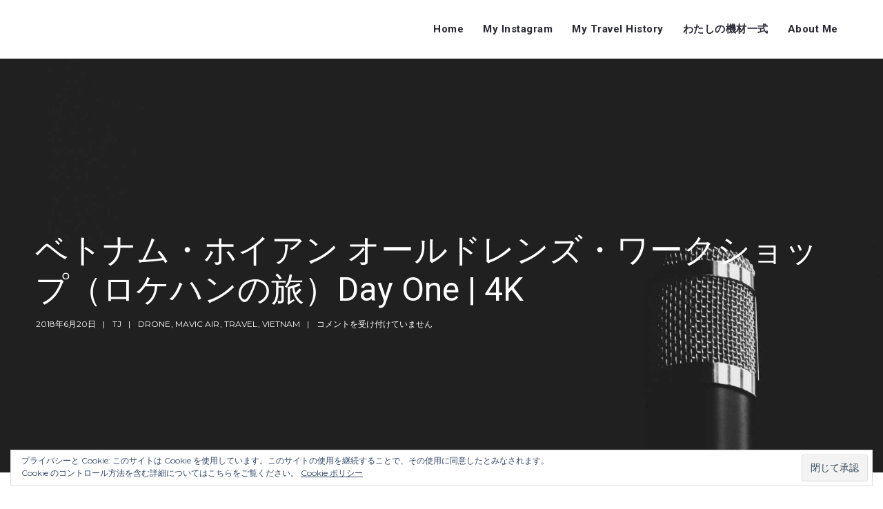

--- FILE ---
content_type: text/html; charset=UTF-8
request_url: http://tj.isl.hk/2018/06/20/%E3%83%99%E3%83%88%E3%83%8A%E3%83%A0%E3%83%BB%E3%83%9B%E3%82%A4%E3%82%A2%E3%83%B3-%E3%82%AA%E3%83%BC%E3%83%AB%E3%83%89%E3%83%AC%E3%83%B3%E3%82%BA%E3%83%BB%E3%83%AF%E3%83%BC%E3%82%AF%E3%82%B7-2/
body_size: 63642
content:
<!doctype html>
<html lang="ja">
<head>
	<meta charset="UTF-8">
	<meta name="viewport" content="width=device-width, initial-scale=1">	
	<link rel="profile" href="http://gmpg.org/xfn/11">
		<title>ベトナム・ホイアン オールドレンズ・ワークショップ（ロケハンの旅）Day One | 4K &#8211; 新しもん好きで５６年</title>
<meta name='robots' content='max-image-preview:large' />
<link rel='dns-prefetch' href='//secure.gravatar.com' />
<link rel='dns-prefetch' href='//cdn.jsdelivr.net' />
<link rel='dns-prefetch' href='//fonts.googleapis.com' />
<link rel='dns-prefetch' href='//s.w.org' />
<link rel='dns-prefetch' href='//v0.wordpress.com' />
<link rel="alternate" type="application/rss+xml" title="新しもん好きで５６年 &raquo; フィード" href="http://tj.isl.hk/feed/" />
<link rel="alternate" type="application/rss+xml" title="新しもん好きで５６年 &raquo; コメントフィード" href="http://tj.isl.hk/comments/feed/" />
<script type="text/javascript">
window._wpemojiSettings = {"baseUrl":"https:\/\/s.w.org\/images\/core\/emoji\/13.1.0\/72x72\/","ext":".png","svgUrl":"https:\/\/s.w.org\/images\/core\/emoji\/13.1.0\/svg\/","svgExt":".svg","source":{"concatemoji":"http:\/\/tj.isl.hk\/wp-includes\/js\/wp-emoji-release.min.js?ver=5.9.12"}};
/*! This file is auto-generated */
!function(e,a,t){var n,r,o,i=a.createElement("canvas"),p=i.getContext&&i.getContext("2d");function s(e,t){var a=String.fromCharCode;p.clearRect(0,0,i.width,i.height),p.fillText(a.apply(this,e),0,0);e=i.toDataURL();return p.clearRect(0,0,i.width,i.height),p.fillText(a.apply(this,t),0,0),e===i.toDataURL()}function c(e){var t=a.createElement("script");t.src=e,t.defer=t.type="text/javascript",a.getElementsByTagName("head")[0].appendChild(t)}for(o=Array("flag","emoji"),t.supports={everything:!0,everythingExceptFlag:!0},r=0;r<o.length;r++)t.supports[o[r]]=function(e){if(!p||!p.fillText)return!1;switch(p.textBaseline="top",p.font="600 32px Arial",e){case"flag":return s([127987,65039,8205,9895,65039],[127987,65039,8203,9895,65039])?!1:!s([55356,56826,55356,56819],[55356,56826,8203,55356,56819])&&!s([55356,57332,56128,56423,56128,56418,56128,56421,56128,56430,56128,56423,56128,56447],[55356,57332,8203,56128,56423,8203,56128,56418,8203,56128,56421,8203,56128,56430,8203,56128,56423,8203,56128,56447]);case"emoji":return!s([10084,65039,8205,55357,56613],[10084,65039,8203,55357,56613])}return!1}(o[r]),t.supports.everything=t.supports.everything&&t.supports[o[r]],"flag"!==o[r]&&(t.supports.everythingExceptFlag=t.supports.everythingExceptFlag&&t.supports[o[r]]);t.supports.everythingExceptFlag=t.supports.everythingExceptFlag&&!t.supports.flag,t.DOMReady=!1,t.readyCallback=function(){t.DOMReady=!0},t.supports.everything||(n=function(){t.readyCallback()},a.addEventListener?(a.addEventListener("DOMContentLoaded",n,!1),e.addEventListener("load",n,!1)):(e.attachEvent("onload",n),a.attachEvent("onreadystatechange",function(){"complete"===a.readyState&&t.readyCallback()})),(n=t.source||{}).concatemoji?c(n.concatemoji):n.wpemoji&&n.twemoji&&(c(n.twemoji),c(n.wpemoji)))}(window,document,window._wpemojiSettings);
</script>
<style type="text/css">
img.wp-smiley,
img.emoji {
	display: inline !important;
	border: none !important;
	box-shadow: none !important;
	height: 1em !important;
	width: 1em !important;
	margin: 0 0.07em !important;
	vertical-align: -0.1em !important;
	background: none !important;
	padding: 0 !important;
}
</style>
	<link rel='stylesheet' id='tinyjpfont-default-font-css'  href='http://tj.isl.hk/wp-content/plugins/japanese-font-for-tinymce/default-font-css.php?fn&#038;ver=5.9.12' type='text/css' media='all' />
<link rel='stylesheet' id='sbi_styles-css'  href='http://tj.isl.hk/wp-content/plugins/instagram-feed/css/sbi-styles.min.css?ver=6.0.4' type='text/css' media='all' />
<link rel='stylesheet' id='wp-block-library-css'  href='http://tj.isl.hk/wp-includes/css/dist/block-library/style.min.css?ver=5.9.12' type='text/css' media='all' />
<style id='wp-block-library-inline-css' type='text/css'>
.has-text-align-justify{text-align:justify;}
</style>
<link rel='stylesheet' id='mediaelement-css'  href='http://tj.isl.hk/wp-includes/js/mediaelement/mediaelementplayer-legacy.min.css?ver=4.2.16' type='text/css' media='all' />
<link rel='stylesheet' id='wp-mediaelement-css'  href='http://tj.isl.hk/wp-includes/js/mediaelement/wp-mediaelement.min.css?ver=5.9.12' type='text/css' media='all' />
<style id='global-styles-inline-css' type='text/css'>
body{--wp--preset--color--black: #000000;--wp--preset--color--cyan-bluish-gray: #abb8c3;--wp--preset--color--white: #ffffff;--wp--preset--color--pale-pink: #f78da7;--wp--preset--color--vivid-red: #cf2e2e;--wp--preset--color--luminous-vivid-orange: #ff6900;--wp--preset--color--luminous-vivid-amber: #fcb900;--wp--preset--color--light-green-cyan: #7bdcb5;--wp--preset--color--vivid-green-cyan: #00d084;--wp--preset--color--pale-cyan-blue: #8ed1fc;--wp--preset--color--vivid-cyan-blue: #0693e3;--wp--preset--color--vivid-purple: #9b51e0;--wp--preset--color--dark-gray: #2d2d2d;--wp--preset--color--podcaster-red: #ff4102;--wp--preset--color--gray: #555555;--wp--preset--color--light-gray: #e8e8e8;--wp--preset--color--button-background: #2d2d2d;--wp--preset--color--button-background-hover: #4c4b46;--wp--preset--gradient--vivid-cyan-blue-to-vivid-purple: linear-gradient(135deg,rgba(6,147,227,1) 0%,rgb(155,81,224) 100%);--wp--preset--gradient--light-green-cyan-to-vivid-green-cyan: linear-gradient(135deg,rgb(122,220,180) 0%,rgb(0,208,130) 100%);--wp--preset--gradient--luminous-vivid-amber-to-luminous-vivid-orange: linear-gradient(135deg,rgba(252,185,0,1) 0%,rgba(255,105,0,1) 100%);--wp--preset--gradient--luminous-vivid-orange-to-vivid-red: linear-gradient(135deg,rgba(255,105,0,1) 0%,rgb(207,46,46) 100%);--wp--preset--gradient--very-light-gray-to-cyan-bluish-gray: linear-gradient(135deg,rgb(238,238,238) 0%,rgb(169,184,195) 100%);--wp--preset--gradient--cool-to-warm-spectrum: linear-gradient(135deg,rgb(74,234,220) 0%,rgb(151,120,209) 20%,rgb(207,42,186) 40%,rgb(238,44,130) 60%,rgb(251,105,98) 80%,rgb(254,248,76) 100%);--wp--preset--gradient--blush-light-purple: linear-gradient(135deg,rgb(255,206,236) 0%,rgb(152,150,240) 100%);--wp--preset--gradient--blush-bordeaux: linear-gradient(135deg,rgb(254,205,165) 0%,rgb(254,45,45) 50%,rgb(107,0,62) 100%);--wp--preset--gradient--luminous-dusk: linear-gradient(135deg,rgb(255,203,112) 0%,rgb(199,81,192) 50%,rgb(65,88,208) 100%);--wp--preset--gradient--pale-ocean: linear-gradient(135deg,rgb(255,245,203) 0%,rgb(182,227,212) 50%,rgb(51,167,181) 100%);--wp--preset--gradient--electric-grass: linear-gradient(135deg,rgb(202,248,128) 0%,rgb(113,206,126) 100%);--wp--preset--gradient--midnight: linear-gradient(135deg,rgb(2,3,129) 0%,rgb(40,116,252) 100%);--wp--preset--duotone--dark-grayscale: url('#wp-duotone-dark-grayscale');--wp--preset--duotone--grayscale: url('#wp-duotone-grayscale');--wp--preset--duotone--purple-yellow: url('#wp-duotone-purple-yellow');--wp--preset--duotone--blue-red: url('#wp-duotone-blue-red');--wp--preset--duotone--midnight: url('#wp-duotone-midnight');--wp--preset--duotone--magenta-yellow: url('#wp-duotone-magenta-yellow');--wp--preset--duotone--purple-green: url('#wp-duotone-purple-green');--wp--preset--duotone--blue-orange: url('#wp-duotone-blue-orange');--wp--preset--font-size--small: 13px;--wp--preset--font-size--medium: 20px;--wp--preset--font-size--large: 36px;--wp--preset--font-size--x-large: 42px;}.has-black-color{color: var(--wp--preset--color--black) !important;}.has-cyan-bluish-gray-color{color: var(--wp--preset--color--cyan-bluish-gray) !important;}.has-white-color{color: var(--wp--preset--color--white) !important;}.has-pale-pink-color{color: var(--wp--preset--color--pale-pink) !important;}.has-vivid-red-color{color: var(--wp--preset--color--vivid-red) !important;}.has-luminous-vivid-orange-color{color: var(--wp--preset--color--luminous-vivid-orange) !important;}.has-luminous-vivid-amber-color{color: var(--wp--preset--color--luminous-vivid-amber) !important;}.has-light-green-cyan-color{color: var(--wp--preset--color--light-green-cyan) !important;}.has-vivid-green-cyan-color{color: var(--wp--preset--color--vivid-green-cyan) !important;}.has-pale-cyan-blue-color{color: var(--wp--preset--color--pale-cyan-blue) !important;}.has-vivid-cyan-blue-color{color: var(--wp--preset--color--vivid-cyan-blue) !important;}.has-vivid-purple-color{color: var(--wp--preset--color--vivid-purple) !important;}.has-black-background-color{background-color: var(--wp--preset--color--black) !important;}.has-cyan-bluish-gray-background-color{background-color: var(--wp--preset--color--cyan-bluish-gray) !important;}.has-white-background-color{background-color: var(--wp--preset--color--white) !important;}.has-pale-pink-background-color{background-color: var(--wp--preset--color--pale-pink) !important;}.has-vivid-red-background-color{background-color: var(--wp--preset--color--vivid-red) !important;}.has-luminous-vivid-orange-background-color{background-color: var(--wp--preset--color--luminous-vivid-orange) !important;}.has-luminous-vivid-amber-background-color{background-color: var(--wp--preset--color--luminous-vivid-amber) !important;}.has-light-green-cyan-background-color{background-color: var(--wp--preset--color--light-green-cyan) !important;}.has-vivid-green-cyan-background-color{background-color: var(--wp--preset--color--vivid-green-cyan) !important;}.has-pale-cyan-blue-background-color{background-color: var(--wp--preset--color--pale-cyan-blue) !important;}.has-vivid-cyan-blue-background-color{background-color: var(--wp--preset--color--vivid-cyan-blue) !important;}.has-vivid-purple-background-color{background-color: var(--wp--preset--color--vivid-purple) !important;}.has-black-border-color{border-color: var(--wp--preset--color--black) !important;}.has-cyan-bluish-gray-border-color{border-color: var(--wp--preset--color--cyan-bluish-gray) !important;}.has-white-border-color{border-color: var(--wp--preset--color--white) !important;}.has-pale-pink-border-color{border-color: var(--wp--preset--color--pale-pink) !important;}.has-vivid-red-border-color{border-color: var(--wp--preset--color--vivid-red) !important;}.has-luminous-vivid-orange-border-color{border-color: var(--wp--preset--color--luminous-vivid-orange) !important;}.has-luminous-vivid-amber-border-color{border-color: var(--wp--preset--color--luminous-vivid-amber) !important;}.has-light-green-cyan-border-color{border-color: var(--wp--preset--color--light-green-cyan) !important;}.has-vivid-green-cyan-border-color{border-color: var(--wp--preset--color--vivid-green-cyan) !important;}.has-pale-cyan-blue-border-color{border-color: var(--wp--preset--color--pale-cyan-blue) !important;}.has-vivid-cyan-blue-border-color{border-color: var(--wp--preset--color--vivid-cyan-blue) !important;}.has-vivid-purple-border-color{border-color: var(--wp--preset--color--vivid-purple) !important;}.has-vivid-cyan-blue-to-vivid-purple-gradient-background{background: var(--wp--preset--gradient--vivid-cyan-blue-to-vivid-purple) !important;}.has-light-green-cyan-to-vivid-green-cyan-gradient-background{background: var(--wp--preset--gradient--light-green-cyan-to-vivid-green-cyan) !important;}.has-luminous-vivid-amber-to-luminous-vivid-orange-gradient-background{background: var(--wp--preset--gradient--luminous-vivid-amber-to-luminous-vivid-orange) !important;}.has-luminous-vivid-orange-to-vivid-red-gradient-background{background: var(--wp--preset--gradient--luminous-vivid-orange-to-vivid-red) !important;}.has-very-light-gray-to-cyan-bluish-gray-gradient-background{background: var(--wp--preset--gradient--very-light-gray-to-cyan-bluish-gray) !important;}.has-cool-to-warm-spectrum-gradient-background{background: var(--wp--preset--gradient--cool-to-warm-spectrum) !important;}.has-blush-light-purple-gradient-background{background: var(--wp--preset--gradient--blush-light-purple) !important;}.has-blush-bordeaux-gradient-background{background: var(--wp--preset--gradient--blush-bordeaux) !important;}.has-luminous-dusk-gradient-background{background: var(--wp--preset--gradient--luminous-dusk) !important;}.has-pale-ocean-gradient-background{background: var(--wp--preset--gradient--pale-ocean) !important;}.has-electric-grass-gradient-background{background: var(--wp--preset--gradient--electric-grass) !important;}.has-midnight-gradient-background{background: var(--wp--preset--gradient--midnight) !important;}.has-small-font-size{font-size: var(--wp--preset--font-size--small) !important;}.has-medium-font-size{font-size: var(--wp--preset--font-size--medium) !important;}.has-large-font-size{font-size: var(--wp--preset--font-size--large) !important;}.has-x-large-font-size{font-size: var(--wp--preset--font-size--x-large) !important;}
</style>
<link rel='stylesheet' id='aalb_basics_css-css'  href='http://tj.isl.hk/wp-content/plugins/amazon-associates-link-builder/css/aalb_basics.css?ver=1.9.3' type='text/css' media='all' />
<link rel='stylesheet' id='tinyjpfont-styles-css'  href='http://tj.isl.hk/wp-content/plugins/japanese-font-for-tinymce/addfont.css?ver=5.9.12' type='text/css' media='all' />
<link rel='stylesheet' id='secondline-style-css'  href='http://tj.isl.hk/wp-content/themes/podcaster-secondline/style.css?ver=5.9.12' type='text/css' media='all' />
<link rel='stylesheet' id='secondline-google-fonts-css'  href='//fonts.googleapis.com/css?family=Montserrat%3A400%2C700%7CRoboto%3A400%2C700%7C%26subset%3Dlatin&#038;ver=1.0.0' type='text/css' media='all' />
<link rel='stylesheet' id='secondline-themes-custom-style-css'  href='http://tj.isl.hk/wp-content/themes/podcaster-secondline/css/secondline_themes_custom_styles.css?ver=5.9.12' type='text/css' media='all' />
<style id='secondline-themes-custom-style-inline-css' type='text/css'>

	
	
	
	
	
	#page-title-slt {
		background-image:url(http://tj.isl.hk/wp-content/themes/podcaster-secondline/images/page-title.jpg);
		background-repeat: no-repeat; background-position:center center; background-size: cover;
	}
	
	#page-title-slt-post-page {
		background-color: #000000;
		background-image:url(http://tj.isl.hk/wp-content/themes/podcaster-secondline/images/page-title.jpg);
		background-repeat: no-repeat; background-position:center center; background-size: cover;
	}
		
	#boxed-layout-slt .form-submit input#submit, #boxed-layout-slt input.button, #boxed-layout-slt button.button, #boxed-layout-slt a.button, .infinite-nav-slt a, #newsletter-form-fields input.button, a.secondline-themes-button, .secondline-themes-sticky-post, .post-password-form input[type=submit], #respond input#submit, .wpcf7-form input.wpcf7-submit {
		font-size:18px;		
		color:#ffffff;
	}
	#boxed-layout-slt button.button, #boxed-layout-slt a.button { font-size:17px; }
	#boxed-layout-slt .form-submit input#submit:hover, #boxed-layout-slt input.button:hover, #boxed-layout-slt button.button:hover, #boxed-layout-slt a.button:hover, .infinite-nav-slt a:hover, #newsletter-form-fields input.button:hover, a.secondline-themes-button:hover, .post-password-form input[type=submit]:hover, #respond input#submit:hover, .wpcf7-form input.wpcf7-submit:hover {
		background:#4c4b46;
		color:#ffffff;
	}


	#secondline-shopping-cart-count a.secondline-count-icon-nav, nav#site-navigation { letter-spacing: 0.5px; }
	#secondline-inline-icons .secondline-themes-social-icons a {
		padding-top:36px;
		padding-bottom:36px;
		font-size:15px;
	}
	.mobile-menu-icon-slt {
		min-width:21px;
		padding-top:32px;
		padding-bottom:30px;
		font-size:21px;
	}
	.mobile-menu-icon-slt span.secondline-mobile-menu-text {
		font-size:15px;
	}
	#secondline-shopping-cart-count span.secondline-cart-count {
		top:34px;
	}
	#secondline-shopping-cart-count a.secondline-count-icon-nav i.shopping-cart-header-icon {
		padding-top:29px;
		padding-bottom:29px;
		font-size:27px;
	}
	#secondline-themes-header-search-icon i.pe-7s-search {
		padding-top:30px;
		padding-bottom:30px;
		font-size:25px;
	}
	nav#secondline-themes-right-navigation ul {
		padding-top:15px;
	}
	nav#secondline-themes-right-navigation ul li a {
		font-size:15px;
	}
	.sf-menu a {
		padding-top:35px;
		padding-bottom:35px;
		font-size:15px;
	}
	
	.sf-menu li li a {
		font-size:13px;
	}
	#secondline-checkout-basket .secondline-sub-total {
		font-size:13px;
	}
	#panel-search-secondline input, #secondline-checkout-basket ul#secondline-cart-small li.empty {
		font-size:13px;
	}
	.secondline-fixed-scrolled .sf-menu li li a:hover,  .secondline-fixed-scrolled .sf-menu li.sfHover li a, .secondline-fixed-scrolled .sf-menu li.current-menu-item li a, .sf-menu li.sfHover li a, .sf-menu li.sfHover li.sfHover li a, .sf-menu li.sfHover li.sfHover li.sfHover li a, .sf-menu li.sfHover li.sfHover li.sfHover li.sfHover li a, .sf-menu li.sfHover li.sfHover li.sfHover li.sfHover li.sfHover li a {
		background:none;
	}
	.secondline-mini-banner-icon {
		top:16px;
		right:9px;
	}

	#secondline-inline-icons .secondline-themes-social-icons a {
		padding-left:11px;
		padding-right:11px;
	}
	#secondline-themes-header-search-icon i.pe-7s-search {
		padding-left:18px;
		padding-right:18px;
	}
	#secondline-inline-icons .secondline-themes-social-icons {
		padding-right:11px;
	}
	.sf-menu a {
		padding-left:18px;
		padding-right:18px;
	}

	.sf-menu li.highlight-button {
		margin-right:11px;
		margin-left:11px;
	}
	.sf-arrows .sf-with-ul {
		padding-right:33px;
	}
	.sf-arrows .sf-with-ul:after {
		right:27px;
	}

	.rtl .sf-arrows .sf-with-ul {
		padding-right:18px;
		padding-left:33px;
	}
	.rtl  .sf-arrows .sf-with-ul:after {
		right:auto;
		left:27px;
	}

	@media only screen and (min-width: 960px) and (max-width: 1300px) {
		nav#secondline-themes-right-navigation ul li a {
			padding-left:16px;
			padding-right:16px;
		}
		.sf-menu a {
			padding-left:14px;
			padding-right:14px;
		}
		.sf-menu li.highlight-button {
			margin-right:6px;
			margin-left:6px;
		}
		.sf-arrows .sf-with-ul {
			padding-right:31px;
		}
		.sf-arrows .sf-with-ul:after {
			right:25px;
		}
		.rtl .sf-arrows .sf-with-ul {
			padding-left:18px;
			padding-left:31px;
		}
		.rtl .sf-arrows .sf-with-ul:after {
			right:auto;
			left:25px;
		}
		#secondline-inline-icons .secondline-themes-social-icons a {
			padding-left:6px;
			padding-right:6px;
		}
		#secondline-themes-header-search-icon i.pe-7s-search {
			padding-left:14px;
			padding-right:14px;
		}
		#secondline-inline-icons .secondline-themes-social-icons {
			padding-right:6px;
		}
	}

	#secondline-themes-lower-widget-container .widget, #widget-area-secondline .widget { padding:65px 0px 40px 0px; }	

	@media only screen and (max-width: 959px) {
		#secondline-themes-lower-widget-container .widget, #widget-area-secondline .widget { padding:55px 0px 30px 0px; }
	}

	
	
</style>
<!-- Inline jetpack_facebook_likebox -->
<style id='jetpack_facebook_likebox-inline-css' type='text/css'>
.widget_facebook_likebox {
	overflow: hidden;
}

</style>
<link rel='stylesheet' id='elementor-icons-css'  href='http://tj.isl.hk/wp-content/plugins/elementor/assets/lib/eicons/css/elementor-icons.min.css?ver=5.15.0' type='text/css' media='all' />
<link rel='stylesheet' id='elementor-frontend-legacy-css'  href='http://tj.isl.hk/wp-content/plugins/elementor/assets/css/frontend-legacy.min.css?ver=3.6.1' type='text/css' media='all' />
<link rel='stylesheet' id='elementor-frontend-css'  href='http://tj.isl.hk/wp-content/plugins/elementor/assets/css/frontend.min.css?ver=3.6.1' type='text/css' media='all' />
<link rel='stylesheet' id='elementor-post-407-css'  href='http://tj.isl.hk/wp-content/uploads/elementor/css/post-407.css?ver=1612515797' type='text/css' media='all' />
<link rel='stylesheet' id='font-awesome-css'  href='http://tj.isl.hk/wp-content/plugins/elementor/assets/lib/font-awesome/css/font-awesome.min.css?ver=4.7.0' type='text/css' media='all' />
<link rel='stylesheet' id='google-fonts-1-css'  href='https://fonts.googleapis.com/css?family=Roboto%3A100%2C100italic%2C200%2C200italic%2C300%2C300italic%2C400%2C400italic%2C500%2C500italic%2C600%2C600italic%2C700%2C700italic%2C800%2C800italic%2C900%2C900italic%7CRoboto+Slab%3A100%2C100italic%2C200%2C200italic%2C300%2C300italic%2C400%2C400italic%2C500%2C500italic%2C600%2C600italic%2C700%2C700italic%2C800%2C800italic%2C900%2C900italic&#038;display=auto&#038;ver=5.9.12' type='text/css' media='all' />
<link rel='stylesheet' id='jetpack_css-css'  href='http://tj.isl.hk/wp-content/plugins/jetpack/css/jetpack.css?ver=10.7' type='text/css' media='all' />
<script type='text/javascript' src='http://tj.isl.hk/wp-includes/js/jquery/jquery.min.js?ver=3.6.0' id='jquery-core-js'></script>
<script type='text/javascript' src='http://tj.isl.hk/wp-includes/js/jquery/jquery-migrate.min.js?ver=3.3.2' id='jquery-migrate-js'></script>
<script type='text/javascript' id='mo2fa_elementor_script-js-extra'>
/* <![CDATA[ */
var my_ajax_object = {"ajax_url":"http:\/\/tj.isl.hk\/login\/","nonce":"372a7ba421","mo2f_login_option":"1","mo2f_enable_login_with_2nd_factor":""};
/* ]]> */
</script>
<script type='text/javascript' src='http://tj.isl.hk/wp-content/plugins/miniorange-2-factor-authentication/includes/js/mo2fa_elementor.js?ver=5.9.12' id='mo2fa_elementor_script-js'></script>
<script type='text/javascript' id='pirate-forms-custom-spam-js-extra'>
/* <![CDATA[ */
var pf = {"spam":{"label":"I'm human!","value":"48a4e3b73c"}};
/* ]]> */
</script>
<script type='text/javascript' src='http://tj.isl.hk/wp-content/plugins/pirate-forms/public/js/custom-spam.js?ver=5.9.12' id='pirate-forms-custom-spam-js'></script>
<link rel="https://api.w.org/" href="http://tj.isl.hk/wp-json/" /><link rel="alternate" type="application/json" href="http://tj.isl.hk/wp-json/wp/v2/posts/351" /><link rel="EditURI" type="application/rsd+xml" title="RSD" href="http://tj.isl.hk/xmlrpc.php?rsd" />
<link rel="wlwmanifest" type="application/wlwmanifest+xml" href="http://tj.isl.hk/wp-includes/wlwmanifest.xml" /> 
<meta name="generator" content="WordPress 5.9.12" />
<link rel="canonical" href="http://tj.isl.hk/2018/06/20/%e3%83%99%e3%83%88%e3%83%8a%e3%83%a0%e3%83%bb%e3%83%9b%e3%82%a4%e3%82%a2%e3%83%b3-%e3%82%aa%e3%83%bc%e3%83%ab%e3%83%89%e3%83%ac%e3%83%b3%e3%82%ba%e3%83%bb%e3%83%af%e3%83%bc%e3%82%af%e3%82%b7-2/" />
<link rel='shortlink' href='https://wp.me/pa0EVi-5F' />
<link rel="alternate" type="application/json+oembed" href="http://tj.isl.hk/wp-json/oembed/1.0/embed?url=http%3A%2F%2Ftj.isl.hk%2F2018%2F06%2F20%2F%25e3%2583%2599%25e3%2583%2588%25e3%2583%258a%25e3%2583%25a0%25e3%2583%25bb%25e3%2583%259b%25e3%2582%25a4%25e3%2582%25a2%25e3%2583%25b3-%25e3%2582%25aa%25e3%2583%25bc%25e3%2583%25ab%25e3%2583%2589%25e3%2583%25ac%25e3%2583%25b3%25e3%2582%25ba%25e3%2583%25bb%25e3%2583%25af%25e3%2583%25bc%25e3%2582%25af%25e3%2582%25b7-2%2F" />
<link rel="alternate" type="text/xml+oembed" href="http://tj.isl.hk/wp-json/oembed/1.0/embed?url=http%3A%2F%2Ftj.isl.hk%2F2018%2F06%2F20%2F%25e3%2583%2599%25e3%2583%2588%25e3%2583%258a%25e3%2583%25a0%25e3%2583%25bb%25e3%2583%259b%25e3%2582%25a4%25e3%2582%25a2%25e3%2583%25b3-%25e3%2582%25aa%25e3%2583%25bc%25e3%2583%25ab%25e3%2583%2589%25e3%2583%25ac%25e3%2583%25b3%25e3%2582%25ba%25e3%2583%25bb%25e3%2583%25af%25e3%2583%25bc%25e3%2582%25af%25e3%2582%25b7-2%2F&#038;format=xml" />
	<link rel="preconnect" href="https://fonts.googleapis.com">
	<link rel="preconnect" href="https://fonts.gstatic.com">
	<!-- Enter your scripts here --><style type='text/css'>img#wpstats{display:none}</style>
	
<!-- Jetpack Open Graph Tags -->
<meta property="og:type" content="article" />
<meta property="og:title" content="ベトナム・ホイアン オールドレンズ・ワークショップ（ロケハンの旅）Day One | 4K" />
<meta property="og:url" content="http://tj.isl.hk/2018/06/20/%e3%83%99%e3%83%88%e3%83%8a%e3%83%a0%e3%83%bb%e3%83%9b%e3%82%a4%e3%82%a2%e3%83%b3-%e3%82%aa%e3%83%bc%e3%83%ab%e3%83%89%e3%83%ac%e3%83%b3%e3%82%ba%e3%83%bb%e3%83%af%e3%83%bc%e3%82%af%e3%82%b7-2/" />
<meta property="og:description" content="今年で第三回目となる「澤村徹といくオールドレンズ・ワークショップ」ですが、第一回の香港、第二回 中国・開平に続&hellip;" />
<meta property="article:published_time" content="2018-06-20T15:34:38+00:00" />
<meta property="article:modified_time" content="2021-02-05T09:05:15+00:00" />
<meta property="og:site_name" content="新しもん好きで５６年" />
<meta property="og:image" content="http://tj.isl.hk/wp-content/uploads/2018/06/hqdefault-5.jpg" />
<meta property="og:image:width" content="480" />
<meta property="og:image:height" content="360" />
<meta property="og:image:alt" content="" />
<meta property="og:locale" content="ja_JP" />
<meta name="twitter:text:title" content="ベトナム・ホイアン オールドレンズ・ワークショップ（ロケハンの旅）Day One | 4K" />
<meta name="twitter:image" content="http://tj.isl.hk/wp-content/uploads/2018/06/hqdefault-5.jpg?w=640" />
<meta name="twitter:card" content="summary_large_image" />

<!-- End Jetpack Open Graph Tags -->
	<style id="egf-frontend-styles" type="text/css">
		p {} h1 {} h2 {} h3 {} h4 {} h5 {} h6 {} 	</style>
	</head>
<body class="post-template-default single single-post postid-351 single-format-standard elementor-default elementor-kit-407 elementor-page elementor-page-351">
<svg xmlns="http://www.w3.org/2000/svg" viewBox="0 0 0 0" width="0" height="0" focusable="false" role="none" style="visibility: hidden; position: absolute; left: -9999px; overflow: hidden;" ><defs><filter id="wp-duotone-dark-grayscale"><feColorMatrix color-interpolation-filters="sRGB" type="matrix" values=" .299 .587 .114 0 0 .299 .587 .114 0 0 .299 .587 .114 0 0 .299 .587 .114 0 0 " /><feComponentTransfer color-interpolation-filters="sRGB" ><feFuncR type="table" tableValues="0 0.49803921568627" /><feFuncG type="table" tableValues="0 0.49803921568627" /><feFuncB type="table" tableValues="0 0.49803921568627" /><feFuncA type="table" tableValues="1 1" /></feComponentTransfer><feComposite in2="SourceGraphic" operator="in" /></filter></defs></svg><svg xmlns="http://www.w3.org/2000/svg" viewBox="0 0 0 0" width="0" height="0" focusable="false" role="none" style="visibility: hidden; position: absolute; left: -9999px; overflow: hidden;" ><defs><filter id="wp-duotone-grayscale"><feColorMatrix color-interpolation-filters="sRGB" type="matrix" values=" .299 .587 .114 0 0 .299 .587 .114 0 0 .299 .587 .114 0 0 .299 .587 .114 0 0 " /><feComponentTransfer color-interpolation-filters="sRGB" ><feFuncR type="table" tableValues="0 1" /><feFuncG type="table" tableValues="0 1" /><feFuncB type="table" tableValues="0 1" /><feFuncA type="table" tableValues="1 1" /></feComponentTransfer><feComposite in2="SourceGraphic" operator="in" /></filter></defs></svg><svg xmlns="http://www.w3.org/2000/svg" viewBox="0 0 0 0" width="0" height="0" focusable="false" role="none" style="visibility: hidden; position: absolute; left: -9999px; overflow: hidden;" ><defs><filter id="wp-duotone-purple-yellow"><feColorMatrix color-interpolation-filters="sRGB" type="matrix" values=" .299 .587 .114 0 0 .299 .587 .114 0 0 .299 .587 .114 0 0 .299 .587 .114 0 0 " /><feComponentTransfer color-interpolation-filters="sRGB" ><feFuncR type="table" tableValues="0.54901960784314 0.98823529411765" /><feFuncG type="table" tableValues="0 1" /><feFuncB type="table" tableValues="0.71764705882353 0.25490196078431" /><feFuncA type="table" tableValues="1 1" /></feComponentTransfer><feComposite in2="SourceGraphic" operator="in" /></filter></defs></svg><svg xmlns="http://www.w3.org/2000/svg" viewBox="0 0 0 0" width="0" height="0" focusable="false" role="none" style="visibility: hidden; position: absolute; left: -9999px; overflow: hidden;" ><defs><filter id="wp-duotone-blue-red"><feColorMatrix color-interpolation-filters="sRGB" type="matrix" values=" .299 .587 .114 0 0 .299 .587 .114 0 0 .299 .587 .114 0 0 .299 .587 .114 0 0 " /><feComponentTransfer color-interpolation-filters="sRGB" ><feFuncR type="table" tableValues="0 1" /><feFuncG type="table" tableValues="0 0.27843137254902" /><feFuncB type="table" tableValues="0.5921568627451 0.27843137254902" /><feFuncA type="table" tableValues="1 1" /></feComponentTransfer><feComposite in2="SourceGraphic" operator="in" /></filter></defs></svg><svg xmlns="http://www.w3.org/2000/svg" viewBox="0 0 0 0" width="0" height="0" focusable="false" role="none" style="visibility: hidden; position: absolute; left: -9999px; overflow: hidden;" ><defs><filter id="wp-duotone-midnight"><feColorMatrix color-interpolation-filters="sRGB" type="matrix" values=" .299 .587 .114 0 0 .299 .587 .114 0 0 .299 .587 .114 0 0 .299 .587 .114 0 0 " /><feComponentTransfer color-interpolation-filters="sRGB" ><feFuncR type="table" tableValues="0 0" /><feFuncG type="table" tableValues="0 0.64705882352941" /><feFuncB type="table" tableValues="0 1" /><feFuncA type="table" tableValues="1 1" /></feComponentTransfer><feComposite in2="SourceGraphic" operator="in" /></filter></defs></svg><svg xmlns="http://www.w3.org/2000/svg" viewBox="0 0 0 0" width="0" height="0" focusable="false" role="none" style="visibility: hidden; position: absolute; left: -9999px; overflow: hidden;" ><defs><filter id="wp-duotone-magenta-yellow"><feColorMatrix color-interpolation-filters="sRGB" type="matrix" values=" .299 .587 .114 0 0 .299 .587 .114 0 0 .299 .587 .114 0 0 .299 .587 .114 0 0 " /><feComponentTransfer color-interpolation-filters="sRGB" ><feFuncR type="table" tableValues="0.78039215686275 1" /><feFuncG type="table" tableValues="0 0.94901960784314" /><feFuncB type="table" tableValues="0.35294117647059 0.47058823529412" /><feFuncA type="table" tableValues="1 1" /></feComponentTransfer><feComposite in2="SourceGraphic" operator="in" /></filter></defs></svg><svg xmlns="http://www.w3.org/2000/svg" viewBox="0 0 0 0" width="0" height="0" focusable="false" role="none" style="visibility: hidden; position: absolute; left: -9999px; overflow: hidden;" ><defs><filter id="wp-duotone-purple-green"><feColorMatrix color-interpolation-filters="sRGB" type="matrix" values=" .299 .587 .114 0 0 .299 .587 .114 0 0 .299 .587 .114 0 0 .299 .587 .114 0 0 " /><feComponentTransfer color-interpolation-filters="sRGB" ><feFuncR type="table" tableValues="0.65098039215686 0.40392156862745" /><feFuncG type="table" tableValues="0 1" /><feFuncB type="table" tableValues="0.44705882352941 0.4" /><feFuncA type="table" tableValues="1 1" /></feComponentTransfer><feComposite in2="SourceGraphic" operator="in" /></filter></defs></svg><svg xmlns="http://www.w3.org/2000/svg" viewBox="0 0 0 0" width="0" height="0" focusable="false" role="none" style="visibility: hidden; position: absolute; left: -9999px; overflow: hidden;" ><defs><filter id="wp-duotone-blue-orange"><feColorMatrix color-interpolation-filters="sRGB" type="matrix" values=" .299 .587 .114 0 0 .299 .587 .114 0 0 .299 .587 .114 0 0 .299 .587 .114 0 0 " /><feComponentTransfer color-interpolation-filters="sRGB" ><feFuncR type="table" tableValues="0.098039215686275 1" /><feFuncG type="table" tableValues="0 0.66274509803922" /><feFuncB type="table" tableValues="0.84705882352941 0.41960784313725" /><feFuncA type="table" tableValues="1 1" /></feComponentTransfer><feComposite in2="SourceGraphic" operator="in" /></filter></defs></svg>		<div id="main-container-secondline" 	class="

		secondline-themes-header-normal-width 
		secondline-themes-logo-position-left 
						
			secondline-themes-one-page-nav-off	"
>
		
		<div id="secondline-themes-header-position">		
			<header id="masthead-slt" class="secondline-themes-site-header secondline-themes-nav-right">
					
					<div id="logo-nav-slt">
						
						<div class="width-container-slt secondline-themes-logo-container">
							<h1 id="logo-slt" class="logo-inside-nav-slt noselect">
																						
							</h1>
						</div><!-- close .width-container-slt -->
						
							

	
	<div class="width-container-slt optional-centered-area-on-mobile">
	
		<div class="mobile-menu-icon-slt noselect"><i class="fa fa-bars"></i></div>
		
	
				
		<div id="secondline-nav-container">
			<nav id="site-navigation" class="main-navigation">
				<div class="menu-top-menu-container"><ul id="menu-top-menu" class="sf-menu"><li id="menu-item-12" class="menu-item menu-item-type-custom menu-item-object-custom menu-item-home menu-item-12"><a href="http://tj.isl.hk/">Home</a></li>
<li id="menu-item-138" class="menu-item menu-item-type-post_type menu-item-object-page menu-item-138"><a href="http://tj.isl.hk/my-instagram/">My Instagram</a></li>
<li id="menu-item-265" class="menu-item menu-item-type-custom menu-item-object-custom menu-item-265"><a href="http://www.tojimasaya.com/">My Travel History</a></li>
<li id="menu-item-278" class="menu-item menu-item-type-custom menu-item-object-custom menu-item-278"><a href="https://kit.co/tojimasaya/youtube">わたしの機材一式</a></li>
<li id="menu-item-126" class="menu-item menu-item-type-post_type menu-item-object-page menu-item-126"><a href="http://tj.isl.hk/about-me/">About Me</a></li>
</ul></div><div class="clearfix-slt"></div>
			</nav>
			<div class="clearfix-slt"></div>
		</div><!-- close #secondline-nav-container -->
		

		
		<div class="clearfix-slt"></div>
	</div><!-- close .width-container-slt -->
	
															
	
						
					</div><!-- close #logo-nav-slt -->
					
		<div id="main-nav-mobile">
			
		
							<div class="menu-top-menu-container"><ul id="menu-top-menu-1" class="mobile-menu-slt"><li class="menu-item menu-item-type-custom menu-item-object-custom menu-item-home menu-item-12"><a href="http://tj.isl.hk/">Home</a></li>
<li class="menu-item menu-item-type-post_type menu-item-object-page menu-item-138"><a href="http://tj.isl.hk/my-instagram/">My Instagram</a></li>
<li class="menu-item menu-item-type-custom menu-item-object-custom menu-item-265"><a href="http://www.tojimasaya.com/">My Travel History</a></li>
<li class="menu-item menu-item-type-custom menu-item-object-custom menu-item-278"><a href="https://kit.co/tojimasaya/youtube">わたしの機材一式</a></li>
<li class="menu-item menu-item-type-post_type menu-item-object-page menu-item-126"><a href="http://tj.isl.hk/about-me/">About Me</a></li>
</ul></div>						
			<div class="sidebar secondline-themes-mobile-sidebar"><div id="facebook-likebox-3" class="sidebar-item widget widget_facebook_likebox"><h4 class="widget-title"><a href="https://www.facebook.com/masaya.toji/">My Facebook</a></h4>		<div id="fb-root"></div>
		<div class="fb-page" data-href="https://www.facebook.com/masaya.toji/" data-width="340"  data-height="432" data-hide-cover="false" data-show-facepile="true" data-tabs="false" data-hide-cta="false" data-small-header="false">
		<div class="fb-xfbml-parse-ignore"><blockquote cite="https://www.facebook.com/masaya.toji/"><a href="https://www.facebook.com/masaya.toji/">My Facebook</a></blockquote></div>
		</div>
		<div class="sidebar-divider-slt"></div></div><div id="rss-2" class="sidebar-item widget widget_rss"><h4 class="widget-title"><a class="rsswidget rss-widget-feed" href="https://feeds.soundcloud.com/users/soundcloud:users:934295491/sounds.rss"><img class="rss-widget-icon" style="border:0" width="14" height="14" src="http://tj.isl.hk/wp-includes/images/rss.png" alt="RSS" loading="lazy" /></a> <a class="rsswidget rss-widget-title" href="https://soundcloud.com/masaya-toji">新しもん好きで５６年Podcast</a></h4><ul><li><a class='rsswidget' href='https://podcasters.spotify.com/pod/show/masaya-toji0/episodes/121-e2dqqrs'>＃121 新しもん好きで５６年＋３ / 日産サクラ購入１ヶ月のわたしが１年乗ってる伊藤さんに色々と聞く</a></li><li><a class='rsswidget' href='https://podcasters.spotify.com/pod/show/masaya-toji0/episodes/120----JAL-e2ct97t'>＃120 新しもん好きで５６年＋３ / 修行の末 JALグローバルクラブに入会できた</a></li><li><a class='rsswidget' href='https://podcasters.spotify.com/pod/show/masaya-toji0/episodes/119---iPhone15-Pro-e2ag9i8'>＃119 新しもん好きで５６年＋３ / ３０年ぶりに姫路市民になったこととiPhone15 Pro を買ったこととか</a></li><li><a class='rsswidget' href='https://podcasters.spotify.com/pod/show/masaya-toji0/episodes/117---Radio-e27mkqu'>＃117 新しもん好きで５６年＋３ / 香港姉妹のネイホウRadioとの初コラボ！辮髪のシャーロックホームズを語る</a></li><li><a class='rsswidget' href='https://podcasters.spotify.com/pod/show/masaya-toji0/episodes/116-e250oa4'>＃116 新しもん好きで５６年 /最近のドラマについて</a></li><li><a class='rsswidget' href='https://podcasters.spotify.com/pod/show/masaya-toji0/episodes/116-e24rdvm'>＃116 新しもん好きで５６年 /香港キャセイ航空トラブルについて</a></li><li><a class='rsswidget' href='https://podcasters.spotify.com/pod/show/masaya-toji0/episodes/115--GPT-Yahoo-e23gafv'>＃115 新しもん好きで５６年 /「チャットGPTでもっともっとバカに」高校教師が絶句 というYahooの記事について</a></li><li><a class='rsswidget' href='https://podcasters.spotify.com/pod/show/masaya-toji0/episodes/115-e23asnd'>＃115 新しもん好きで５６年 / バスターさん久々の香港</a></li><li><a class='rsswidget' href='https://podcasters.spotify.com/pod/show/masaya-toji0/episodes/114-e2325vj'>＃114 新しもん好きで５６年 / 「過剰アナウンス大国 日本の病理」という記事について</a></li><li><a class='rsswidget' href='https://podcasters.spotify.com/pod/show/masaya-toji0/episodes/114---ChatGPTGoogle-Bard-VPN-e22saje'>＃114 新しもん好きで５６年 / ChatGPT、Google Bard や海外在住者のVPN選びについて</a></li></ul><div class="sidebar-divider-slt"></div></div></div>
			
			<div class="clearfix-slt"></div>
		</div><!-- close #mobile-menu-container -->				
			</header>

		</div><!-- close #secondline-themes-header-position -->
	
	
	

	<div id="page-title-slt-post-page">
		<div id="blog-post-title-meta-container" >
			<div class="width-container-slt">

			<h1 class="blog-page-title">ベトナム・ホイアン オールドレンズ・ワークショップ（ロケハンの旅）Day One | 4K</h1>

			<div class="single-secondline-post-meta">

				<span class="blog-meta-date-display">2018年6月20日</span>

								<span class="blog-meta-author-display"><a href="http://tj.isl.hk/author/tj/">tj</a></span>

				<span class="single-blog-meta-category-list"><a href="http://tj.isl.hk/category/drone/" rel="category tag">Drone</a>, <a href="http://tj.isl.hk/category/drone/mavic-air/" rel="category tag">Mavic Air</a>, <a href="http://tj.isl.hk/category/travel/" rel="category tag">Travel</a>, <a href="http://tj.isl.hk/category/travel/vietnam/" rel="category tag">Vietnam</a></span>

				

                <span class="blog-meta-comments"><span><span class="screen-reader-text">ベトナム・ホイアン オールドレンズ・ワークショップ（ロケハンの旅）Day One | 4K は</span>コメントを受け付けていません</span></span>

			</div>


			<div class="clearfix-slt"></div>
			</div><!-- close .width-container-slt -->
		</div><!-- close #blog-post-title-meta-container -->
	</div><!-- #page-title-slt -->
	
	<div id="content-slt" class="site-content-blog-post">

		<div class="width-container-slt ">
				
				<div id="main-container-slt">					
										
					
					
<div id="post-351" class="post-351 post type-post status-publish format-standard has-post-thumbnail hentry category-drone category-mavic-air category-travel category-vietnam">
	<div class="secondline-single-container">

		<div class="secondline-blog-single-content">
			
												
			<div class="secondline-themes-blog-single-excerpt">
				<p>今年で第三回目となる「澤村徹といくオールドレンズ・ワークショップ」ですが、第一回の香港、第二回 中国・開平に続き、今回はベトナム・ホイアンの予定です。</p>
<p>ベトナムに到着した当日の様子を御覧ください。<br />
５年前に初めてホイアンに行ったときに立ち寄ったレストランに今回も行きましたが、昔の写真を店員さんに見せると盛り上がりました。</p>
<p><span class="embed-youtube" style="text-align:center; display: block;"><iframe class="youtube-player" width="1200" height="675" src="https://www.youtube.com/embed/OcdJe2zLq4E?version=3&#038;rel=1&#038;showsearch=0&#038;showinfo=1&#038;iv_load_policy=1&#038;fs=1&#038;hl=ja&#038;autohide=2&#038;wmode=transparent" allowfullscreen="true" style="border:0;" sandbox="allow-scripts allow-same-origin allow-popups allow-presentation"></iframe></span></p>
<p>◎Miss Ly Cafe<br />
https://goo.gl/vMEokz</p>
<p>そして夜のホイアンはランタンが灯り幻想的な雰囲気に包まれます。</p>
<p>ダナンからほど近いホイアンは古い町並みの残るとてもフォトジェニックなところです。</p>
<p>&nbsp;</p>
<p>◎これまでのワークショップ<br />
2016年 香港<br />
2017年 中国・開平（世界文化遺産）<br />
<a href="http://workshop.turtleback.hk">http://workshop.turtleback.hk</a></p>
<p>◎講師紹介 &#8212;&#8212;&#8212;&#8212;&#8212;&#8212;&#8211;</p>
<p>澤村徹オフィシャルサイト<br />
<a href="http://www.metalmickey.jp/#id22">http://www.metalmickey.jp/#id22</a></p>
<p>澤村徹プロフィール<br />
<a href="http://www.metalmickey.jp/profile.html">http://www.metalmickey.jp/profile.html</a></p>
<p>&#8212;&#8212;&#8212;&#8212;&#8212;&#8212;&#8212;&#8212;&#8212;&#8212;&#8212;&#8212;&#8211;</p>
<p>今回の私の撮影装備は</p>
<p>◎オープニングの空撮<br />
<a href="https://amzn.to/2Hoy9TR">https://amzn.to/2Hoy9TR</a></p>
<p>◎メインカメラ<br />
<a href="https://amzn.to/2LU98U0">https://amzn.to/2LU98U0</a></p>
<p>◎メインレンズ<br />
<a href="https://amzn.to/2LfKj3R">https://amzn.to/2LfKj3R</a></p>
<p>&#8212;&#8212;&#8212;&#8212;&#8212;&#8212;&#8212;&#8212;&#8212;&#8212;&#8212;&#8212;&#8211;</p>
<p>Music By Dyalla<br />
<iframe loading="lazy" title="dyalla" width="1200" height="450" scrolling="no" frameborder="no" src="https://w.soundcloud.com/player/?visual=true&#038;url=https%3A%2F%2Fapi.soundcloud.com%2Fusers%2F22490669&#038;show_artwork=true&#038;maxwidth=1200&#038;maxheight=1000&#038;dnt=1"></iframe></p>
<p>◎このYoutubeが面白いと思ったら↓こちらからチャンネル登録していただけると嬉しいす。<br />
<a href="https://www.youtube.com/TJVLOG">https://www.youtube.com/TJVLOG</a></p>
<p>◎わたしの撮影機材紹介です。<br />
<a href="https://kit.com/tojimasaya/youtube">https://kit.com/tojimasaya/youtube</a></p>
<p>＊ここで紹介したリンクはアマゾンのアフィリエイトリンクを使用しています。</p>
<p>follow me :<br />
on <a href="https://twitter.com/mongkok93">https://twitter.com/mongkok93</a><br />
on <a href="https://www.facebook.com/masaya.toji">https://www.facebook.com/masaya.toji</a><br />
on <a href="https://www.instagram.com/tojimasaya/">https://www.instagram.com/tojimasaya/</a><br />
on <a href="http://www.tojimasaya.com">http://www.tojimasaya.com</a></p>
			
							</div>
			
												
			 

			
			
			<div class="clearfix-slt"></div>
			
						
		</div><!-- close .secondline-blog-content -->

	<div class="clearfix-slt"></div>
	
	
	</div><!-- close .secondline-single-container -->
</div><!-- #post-## -->					
					
											
					
				</div><!-- close #main-container-slt -->
<div class="sidebar">
		<div id="custom_html-4" class="widget_text sidebar-item widget widget_custom_html"><h4 class="widget-title">DJI Mavic Air (Amazon)</h4><div class="textwidget custom-html-widget"><img src="https://ir-jp.amazon-adsystem.com/e/ir?t=tjonyoutube-22&l=alb&o=9&a=B0797LMDR7" width="1px" height="1px" alt="" style="position: fixed !important; bottom: -1px !important; right: -1px !important; border:none !important; margin:0px !important;" /><div class="az-item">
</a>
</div>
</div><div class="sidebar-divider-slt"></div></div><div id="text-2" class="sidebar-item widget widget_text"><h4 class="widget-title">About This Site</h4>			<div class="textwidget"><p>興味のあるトピックスを下のカテゴリーでクリックしてご覧頂けます。</p>
</div>
		<div class="sidebar-divider-slt"></div></div><div id="categories-4" class="sidebar-item widget widget_categories"><h4 class="widget-title">Category</h4>
			<ul>
					<li class="cat-item cat-item-12"><a href="http://tj.isl.hk/category/camera/">Camera <span class="count">8</span></a>
<ul class='children'>
	<li class="cat-item cat-item-16"><a href="http://tj.isl.hk/category/camera/leica/">Leica <span class="count">4</span></a>
</li>
	<li class="cat-item cat-item-21"><a href="http://tj.isl.hk/category/camera/old-lens/">Old Lens <span class="count">6</span></a>
</li>
</ul>
</li>
	<li class="cat-item cat-item-5"><a href="http://tj.isl.hk/category/drone/">Drone <span class="count">32</span></a>
<ul class='children'>
	<li class="cat-item cat-item-13"><a href="http://tj.isl.hk/category/drone/inspire-ii/">Inspire II <span class="count">1</span></a>
</li>
	<li class="cat-item cat-item-7"><a href="http://tj.isl.hk/category/drone/mavic-air/">Mavic Air <span class="count">20</span></a>
</li>
	<li class="cat-item cat-item-6"><a href="http://tj.isl.hk/category/drone/mavic-pro/">Mavic Pro <span class="count">12</span></a>
</li>
	<li class="cat-item cat-item-36"><a href="http://tj.isl.hk/category/drone/tello/">Tello <span class="count">2</span></a>
</li>
	<li class="cat-item cat-item-39"><a href="http://tj.isl.hk/category/drone/%e3%83%88%e3%82%a4%e3%83%89%e3%83%ad%e3%83%bc%e3%83%b3/">トイドローン <span class="count">1</span></a>
</li>
	<li class="cat-item cat-item-35"><a href="http://tj.isl.hk/category/drone/%e9%a6%99%e6%b8%af%e3%83%89%e3%83%ad%e3%83%bc%e3%83%b3%e3%82%b9%e3%83%9d%e3%83%83%e3%83%88/">香港ドローンスポット <span class="count">1</span></a>
</li>
</ul>
</li>
	<li class="cat-item cat-item-9"><a href="http://tj.isl.hk/category/gopro/">GoPro <span class="count">24</span></a>
<ul class='children'>
	<li class="cat-item cat-item-10"><a href="http://tj.isl.hk/category/gopro/hero5/">Hero5 <span class="count">4</span></a>
</li>
	<li class="cat-item cat-item-11"><a href="http://tj.isl.hk/category/gopro/hero6/">Hero6 <span class="count">24</span></a>
</li>
</ul>
</li>
	<li class="cat-item cat-item-37"><a href="http://tj.isl.hk/category/how-to/">How To <span class="count">2</span></a>
<ul class='children'>
	<li class="cat-item cat-item-38"><a href="http://tj.isl.hk/category/how-to/premiere-pro-%e7%b7%a8%e9%9b%86/">Premiere Pro 編集 <span class="count">2</span></a>
</li>
</ul>
</li>
	<li class="cat-item cat-item-24"><a href="http://tj.isl.hk/category/internet/">Internet <span class="count">1</span></a>
</li>
	<li class="cat-item cat-item-19"><a href="http://tj.isl.hk/category/iphone/">iPhone <span class="count">5</span></a>
<ul class='children'>
	<li class="cat-item cat-item-20"><a href="http://tj.isl.hk/category/iphone/iphone-x/">iPhone X <span class="count">4</span></a>
</li>
	<li class="cat-item cat-item-31"><a href="http://tj.isl.hk/category/iphone/iphone7/">iPhone7 <span class="count">1</span></a>
</li>
</ul>
</li>
	<li class="cat-item cat-item-23"><a href="http://tj.isl.hk/category/tech%e3%83%ac%e3%83%93%e3%83%a5%e3%83%bc/">Techレビュー <span class="count">12</span></a>
<ul class='children'>
	<li class="cat-item cat-item-32"><a href="http://tj.isl.hk/category/tech%e3%83%ac%e3%83%93%e3%83%a5%e3%83%bc/filmicpro/">FilmicPro <span class="count">1</span></a>
</li>
	<li class="cat-item cat-item-33"><a href="http://tj.isl.hk/category/tech%e3%83%ac%e3%83%93%e3%83%a5%e3%83%bc/snoppa/">Snoppa <span class="count">1</span></a>
</li>
	<li class="cat-item cat-item-27"><a href="http://tj.isl.hk/category/tech%e3%83%ac%e3%83%93%e3%83%a5%e3%83%bc/vpn/">VPN <span class="count">1</span></a>
</li>
	<li class="cat-item cat-item-30"><a href="http://tj.isl.hk/category/tech%e3%83%ac%e3%83%93%e3%83%a5%e3%83%bc/wechat/">WeChat <span class="count">1</span></a>
</li>
	<li class="cat-item cat-item-25"><a href="http://tj.isl.hk/category/tech%e3%83%ac%e3%83%93%e3%83%a5%e3%83%bc/%e9%80%9a%e4%bf%a1%e9%96%a2%e4%bf%82/">通信関係 <span class="count">2</span></a>
</li>
</ul>
</li>
	<li class="cat-item cat-item-14"><a href="http://tj.isl.hk/category/travel/">Travel <span class="count">17</span></a>
<ul class='children'>
	<li class="cat-item cat-item-22"><a href="http://tj.isl.hk/category/travel/china/">China <span class="count">6</span></a>
</li>
	<li class="cat-item cat-item-17"><a href="http://tj.isl.hk/category/travel/japan/">Japan <span class="count">2</span></a>
</li>
	<li class="cat-item cat-item-15"><a href="http://tj.isl.hk/category/travel/vietnam/">Vietnam <span class="count">9</span></a>
</li>
</ul>
</li>
	<li class="cat-item cat-item-4"><a href="http://tj.isl.hk/category/vlog/">VLOG <span class="count">22</span></a>
</li>
	<li class="cat-item cat-item-34"><a href="http://tj.isl.hk/category/%e3%83%96%e3%83%84%e3%83%96%e3%83%84%e6%95%a3%e6%ad%a9/">ブツブツ散歩 <span class="count">2</span></a>
</li>
	<li class="cat-item cat-item-26"><a href="http://tj.isl.hk/category/%e3%83%97%e3%83%aa%e3%83%9a%e3%82%a4%e3%83%89sim/">プリペイドSIM <span class="count">5</span></a>
<ul class='children'>
	<li class="cat-item cat-item-28"><a href="http://tj.isl.hk/category/%e3%83%97%e3%83%aa%e3%83%9a%e3%82%a4%e3%83%89sim/airsim/">AIRSIM <span class="count">3</span></a>
</li>
	<li class="cat-item cat-item-29"><a href="http://tj.isl.hk/category/%e3%83%97%e3%83%aa%e3%83%9a%e3%82%a4%e3%83%89sim/birdiesim/">BirdieSIM <span class="count">1</span></a>
</li>
</ul>
</li>
			</ul>

			<div class="sidebar-divider-slt"></div></div><div id="search-3" class="sidebar-item widget widget_search"><h4 class="widget-title">Search</h4><form method="get" class="search-form" action="http://tj.isl.hk/">
	<label>
		<span class="screen-reader-text"></span>
		<input type="search" class="search-field" placeholder="Search..." value="" name="s">
	</label>
	<input type="submit" class="search-submit" value="Submit">
	<div class="clearfix-slt"></div>
</form>
<div class="sidebar-divider-slt"></div></div><div id="custom_html-2" class="widget_text sidebar-item widget widget_custom_html"><h4 class="widget-title">My Twitter</h4><div class="textwidget custom-html-widget"><a class="twitter-timeline" data-width="220" data-height="400" href="https://twitter.com/mongkok93?ref_src=twsrc%5Etfw">Tweets by mongkok93</a> <script async src="https://platform.twitter.com/widgets.js" charset="utf-8"></script></div><div class="sidebar-divider-slt"></div></div><div id="nav_menu-1" class="sidebar-item widget widget_nav_menu"><h4 class="widget-title">My Socials</h4><div class="menu-socials-top-menu-container"><ul id="menu-socials-top-menu" class="menu"><li id="menu-item-17" class="menu-item menu-item-type-custom menu-item-object-custom menu-item-17"><a target="_blank" rel="noopener" href="https://www.facebook.com/masaya.toji">Facebook</a></li>
<li id="menu-item-18" class="menu-item menu-item-type-custom menu-item-object-custom menu-item-18"><a href="http://www.twitter.com/mongkok93">Twitter</a></li>
<li id="menu-item-21" class="menu-item menu-item-type-custom menu-item-object-custom menu-item-21"><a href="http://www.instagram.com/tojimasaya">Instagram</a></li>
<li id="menu-item-22" class="menu-item menu-item-type-custom menu-item-object-custom menu-item-22"><a href="https://www.pinterest.com/tojimasaya/">Pinterest</a></li>
<li id="menu-item-23" class="menu-item menu-item-type-custom menu-item-object-custom menu-item-23"><a href="http://www.youtube.com/TJVLOG">Youtube</a></li>
</ul></div><div class="sidebar-divider-slt"></div></div><div id="eu_cookie_law_widget-2" class="sidebar-item widget widget_eu_cookie_law_widget">
<div
	class="hide-on-button"
	data-hide-timeout="30"
	data-consent-expiration="180"
	id="eu-cookie-law"
>
	<form method="post">
		<input type="submit" value="閉じて承認" class="accept" />
	</form>

	プライバシーと Cookie: このサイトは Cookie を使用しています。このサイトの使用を継続することで、その使用に同意したとみなされます。<br />
Cookie のコントロール方法を含む詳細についてはこちらをご覧ください。
		<a href="https://automattic.com/cookies/" rel="nofollow">
		Cookie ポリシー	</a>
</div>
<div class="sidebar-divider-slt"></div></div><div id="instagram-feed-widget-2" class="sidebar-item widget widget_instagram-feed-widget">		<div id="sbi_mod_error" >
			<span>このエラーメッセージは WordPress の管理者にだけ表示されます </span><br />
			<p><strong>エラー: フィードが見つかりません。</strong>
			<p>アカウントを接続するには、Instagram Feed の設定ページに移動してください。</p>
		</div>
		<div class="sidebar-divider-slt"></div></div></div><!-- close .sidebar -->
				
		<div class="clearfix-slt"></div>
		</div><!-- close .width-container-slt -->
		
		
	</div><!-- #content-slt -->
		

		<footer id="site-footer" class="secondline-themes-footer-normal-width footer-copyright-align-left">
			
			<div id="widget-area-secondline">
			<div class="width-container-slt footer-3-slt">
				
				<div class="clearfix-slt"></div>
				
				
				<div class="clearfix-slt"></div>
				
				
				</div><!-- close .width-container-slt -->
			</div><!-- close #widget-area-slt -->
			
			
			
			<div id="secondline-themes-copyright">
				<div class="width-container-slt">
					
					
				</div> <!-- close .width-container-slt -->	
				
				
					<div class="width-container-slt">
						
					<div class="menu-main-menu-container"><ul id="menu-main-menu" class="secondline-themes-footer-nav-container-class"><li id="menu-item-10" class="menu-item menu-item-type-custom menu-item-object-custom menu-item-home menu-item-10"><a href="http://tj.isl.hk/">Home</a></li>
<li id="menu-item-133" class="menu-item menu-item-type-post_type menu-item-object-page menu-item-133"><a href="http://tj.isl.hk/my-instagram/">My Instagram</a></li>
<li id="menu-item-264" class="menu-item menu-item-type-custom menu-item-object-custom menu-item-264"><a href="http://www.tojimasaya.com/">My Travel History</a></li>
<li id="menu-item-122" class="menu-item menu-item-type-post_type menu-item-object-page menu-item-122"><a href="http://tj.isl.hk/about-me/">About Me</a></li>
</ul></div>				
				
				<div id="copyright-text">
						&copy; All Rights Reserved.				</div>		
				
				</div> <!-- close .width-container-slt -->			
				<div class="clearfix-slt"></div>
					
				
			</div><!-- close #secondline-themes-copyright -->
			
		</footer>

	</div><!-- close #boxed-layout-slt -->
	
<!-- Enter your scripts here --><!-- Instagram Feed JS -->
<script type="text/javascript">
var sbiajaxurl = "http://tj.isl.hk/wp-admin/admin-ajax.php";
</script>
<link rel='stylesheet' id='aalb_templateOriginal_css-css'  href='http://tj.isl.hk/wp-content/uploads/amazon-associates-link-builder/template/Original.css?ver=1.9.3' type='text/css' media='all' />
<script type='text/javascript' id='mediaelement-core-js-before'>
var mejsL10n = {"language":"ja","strings":{"mejs.download-file":"\u30d5\u30a1\u30a4\u30eb\u3092\u30c0\u30a6\u30f3\u30ed\u30fc\u30c9","mejs.install-flash":"\u3054\u5229\u7528\u306e\u30d6\u30e9\u30a6\u30b6\u30fc\u306f Flash Player \u304c\u7121\u52b9\u306b\u306a\u3063\u3066\u3044\u308b\u304b\u3001\u30a4\u30f3\u30b9\u30c8\u30fc\u30eb\u3055\u308c\u3066\u3044\u307e\u305b\u3093\u3002Flash Player \u30d7\u30e9\u30b0\u30a4\u30f3\u3092\u6709\u52b9\u306b\u3059\u308b\u304b\u3001\u6700\u65b0\u30d0\u30fc\u30b8\u30e7\u30f3\u3092 https:\/\/get.adobe.com\/jp\/flashplayer\/ \u304b\u3089\u30a4\u30f3\u30b9\u30c8\u30fc\u30eb\u3057\u3066\u304f\u3060\u3055\u3044\u3002","mejs.fullscreen":"\u30d5\u30eb\u30b9\u30af\u30ea\u30fc\u30f3","mejs.play":"\u518d\u751f","mejs.pause":"\u505c\u6b62","mejs.time-slider":"\u30bf\u30a4\u30e0\u30b9\u30e9\u30a4\u30c0\u30fc","mejs.time-help-text":"1\u79d2\u9032\u3080\u306b\u306f\u5de6\u53f3\u77e2\u5370\u30ad\u30fc\u3092\u300110\u79d2\u9032\u3080\u306b\u306f\u4e0a\u4e0b\u77e2\u5370\u30ad\u30fc\u3092\u4f7f\u3063\u3066\u304f\u3060\u3055\u3044\u3002","mejs.live-broadcast":"\u751f\u653e\u9001","mejs.volume-help-text":"\u30dc\u30ea\u30e5\u30fc\u30e0\u8abf\u7bc0\u306b\u306f\u4e0a\u4e0b\u77e2\u5370\u30ad\u30fc\u3092\u4f7f\u3063\u3066\u304f\u3060\u3055\u3044\u3002","mejs.unmute":"\u30df\u30e5\u30fc\u30c8\u89e3\u9664","mejs.mute":"\u30df\u30e5\u30fc\u30c8","mejs.volume-slider":"\u30dc\u30ea\u30e5\u30fc\u30e0\u30b9\u30e9\u30a4\u30c0\u30fc","mejs.video-player":"\u52d5\u753b\u30d7\u30ec\u30fc\u30e4\u30fc","mejs.audio-player":"\u97f3\u58f0\u30d7\u30ec\u30fc\u30e4\u30fc","mejs.captions-subtitles":"\u30ad\u30e3\u30d7\u30b7\u30e7\u30f3\/\u5b57\u5e55","mejs.captions-chapters":"\u30c1\u30e3\u30d7\u30bf\u30fc","mejs.none":"\u306a\u3057","mejs.afrikaans":"\u30a2\u30d5\u30ea\u30ab\u30fc\u30f3\u30b9\u8a9e","mejs.albanian":"\u30a2\u30eb\u30d0\u30cb\u30a2\u8a9e","mejs.arabic":"\u30a2\u30e9\u30d3\u30a2\u8a9e","mejs.belarusian":"\u30d9\u30e9\u30eb\u30fc\u30b7\u8a9e","mejs.bulgarian":"\u30d6\u30eb\u30ac\u30ea\u30a2\u8a9e","mejs.catalan":"\u30ab\u30bf\u30ed\u30cb\u30a2\u8a9e","mejs.chinese":"\u4e2d\u56fd\u8a9e","mejs.chinese-simplified":"\u4e2d\u56fd\u8a9e (\u7c21\u4f53\u5b57)","mejs.chinese-traditional":"\u4e2d\u56fd\u8a9e (\u7e41\u4f53\u5b57)","mejs.croatian":"\u30af\u30ed\u30a2\u30c1\u30a2\u8a9e","mejs.czech":"\u30c1\u30a7\u30b3\u8a9e","mejs.danish":"\u30c7\u30f3\u30de\u30fc\u30af\u8a9e","mejs.dutch":"\u30aa\u30e9\u30f3\u30c0\u8a9e","mejs.english":"\u82f1\u8a9e","mejs.estonian":"\u30a8\u30b9\u30c8\u30cb\u30a2\u8a9e","mejs.filipino":"\u30d5\u30a3\u30ea\u30d4\u30f3\u8a9e","mejs.finnish":"\u30d5\u30a3\u30f3\u30e9\u30f3\u30c9\u8a9e","mejs.french":"\u30d5\u30e9\u30f3\u30b9\u8a9e","mejs.galician":"\u30ac\u30ea\u30b7\u30a2\u8a9e","mejs.german":"\u30c9\u30a4\u30c4\u8a9e","mejs.greek":"\u30ae\u30ea\u30b7\u30e3\u8a9e","mejs.haitian-creole":"\u30cf\u30a4\u30c1\u8a9e","mejs.hebrew":"\u30d8\u30d6\u30e9\u30a4\u8a9e","mejs.hindi":"\u30d2\u30f3\u30c7\u30a3\u30fc\u8a9e","mejs.hungarian":"\u30cf\u30f3\u30ac\u30ea\u30fc\u8a9e","mejs.icelandic":"\u30a2\u30a4\u30b9\u30e9\u30f3\u30c9\u8a9e","mejs.indonesian":"\u30a4\u30f3\u30c9\u30cd\u30b7\u30a2\u8a9e","mejs.irish":"\u30a2\u30a4\u30eb\u30e9\u30f3\u30c9\u8a9e","mejs.italian":"\u30a4\u30bf\u30ea\u30a2\u8a9e","mejs.japanese":"\u65e5\u672c\u8a9e","mejs.korean":"\u97d3\u56fd\u8a9e","mejs.latvian":"\u30e9\u30c8\u30d3\u30a2\u8a9e","mejs.lithuanian":"\u30ea\u30c8\u30a2\u30cb\u30a2\u8a9e","mejs.macedonian":"\u30de\u30b1\u30c9\u30cb\u30a2\u8a9e","mejs.malay":"\u30de\u30ec\u30fc\u8a9e","mejs.maltese":"\u30de\u30eb\u30bf\u8a9e","mejs.norwegian":"\u30ce\u30eb\u30a6\u30a7\u30fc\u8a9e","mejs.persian":"\u30da\u30eb\u30b7\u30a2\u8a9e","mejs.polish":"\u30dd\u30fc\u30e9\u30f3\u30c9\u8a9e","mejs.portuguese":"\u30dd\u30eb\u30c8\u30ac\u30eb\u8a9e","mejs.romanian":"\u30eb\u30fc\u30de\u30cb\u30a2\u8a9e","mejs.russian":"\u30ed\u30b7\u30a2\u8a9e","mejs.serbian":"\u30bb\u30eb\u30d3\u30a2\u8a9e","mejs.slovak":"\u30b9\u30ed\u30d0\u30ad\u30a2\u8a9e","mejs.slovenian":"\u30b9\u30ed\u30d9\u30cb\u30a2\u8a9e","mejs.spanish":"\u30b9\u30da\u30a4\u30f3\u8a9e","mejs.swahili":"\u30b9\u30ef\u30d2\u30ea\u8a9e","mejs.swedish":"\u30b9\u30a6\u30a7\u30fc\u30c7\u30f3\u8a9e","mejs.tagalog":"\u30bf\u30ac\u30ed\u30b0\u8a9e","mejs.thai":"\u30bf\u30a4\u8a9e","mejs.turkish":"\u30c8\u30eb\u30b3\u8a9e","mejs.ukrainian":"\u30a6\u30af\u30e9\u30a4\u30ca\u8a9e","mejs.vietnamese":"\u30d9\u30c8\u30ca\u30e0\u8a9e","mejs.welsh":"\u30a6\u30a7\u30fc\u30eb\u30ba\u8a9e","mejs.yiddish":"\u30a4\u30c7\u30a3\u30c3\u30b7\u30e5\u8a9e"}};
</script>
<script type='text/javascript' src='http://tj.isl.hk/wp-includes/js/mediaelement/mediaelement-and-player.min.js?ver=4.2.16' id='mediaelement-core-js'></script>
<script type='text/javascript' src='http://tj.isl.hk/wp-includes/js/mediaelement/mediaelement-migrate.min.js?ver=5.9.12' id='mediaelement-migrate-js'></script>
<script type='text/javascript' id='mediaelement-js-extra'>
/* <![CDATA[ */
var _wpmejsSettings = {"pluginPath":"\/wp-includes\/js\/mediaelement\/","classPrefix":"mejs-","stretching":"responsive"};
/* ]]> */
</script>
<script type='text/javascript' src='http://tj.isl.hk/wp-includes/js/mediaelement/wp-mediaelement.min.js?ver=5.9.12' id='wp-mediaelement-js'></script>
<script type='text/javascript' src='http://tj.isl.hk/wp-includes/js/imagesloaded.min.js?ver=4.1.4' id='imagesloaded-js'></script>
<script type='text/javascript' src='http://tj.isl.hk/wp-includes/js/masonry.min.js?ver=4.2.2' id='masonry-js'></script>
<script type='text/javascript' src='http://tj.isl.hk/wp-content/themes/podcaster-secondline/js/plugins.js?ver=20120206' id='secondline-plugins-js'></script>
<script type='text/javascript' src='http://tj.isl.hk/wp-content/themes/podcaster-secondline/js/script.js?ver=20120206' id='secondline-scripts-js'></script>
<script type='text/javascript' id='secondline-scripts-js-after'>
	
			jQuery(document).ready(function($) { "use strict";
		
				/* Default Isotope Load Code */
				var $container = $(".secondline-blog-index-masonry").isotope();
				$container.imagesLoaded( function() {
					$(".secondline-masonry-item").addClass("opacity-secondline");
					$container.isotope({
						itemSelector: ".secondline-masonry-item",				
						percentPosition: true,
						layoutMode: "masonry" 
			 		});
				});
				/* END Default Isotope Code */
		});
		
</script>
<script type='text/javascript' src='http://tj.isl.hk/wp-content/plugins/jetpack/_inc/build/widgets/eu-cookie-law/eu-cookie-law.min.js?ver=20180522' id='eu-cookie-law-script-js'></script>
<script type='text/javascript' id='jetpack-facebook-embed-js-extra'>
/* <![CDATA[ */
var jpfbembed = {"appid":"249643311490","locale":"en_US"};
/* ]]> */
</script>
<script type='text/javascript' src='http://tj.isl.hk/wp-content/plugins/jetpack/_inc/build/facebook-embed.min.js?ver=10.7' id='jetpack-facebook-embed-js'></script>
<script type='text/javascript' id='wp_slimstat-js-extra'>
/* <![CDATA[ */
var SlimStatParams = {"ajaxurl":"http:\/\/tj.isl.hk\/wp-admin\/admin-ajax.php","baseurl":"\/","dnt":"noslimstat,ab-item","ci":"YTo0OntzOjEyOiJjb250ZW50X3R5cGUiO3M6NDoicG9zdCI7czo4OiJjYXRlZ29yeSI7czo5OiI1LDcsMTQsMTUiO3M6MTA6ImNvbnRlbnRfaWQiO2k6MzUxO3M6NjoiYXV0aG9yIjtzOjI6IlRKIjt9.a79bfdb2b2dca9d554aa05e1e076f529"};
/* ]]> */
</script>
<script defer type='text/javascript' src='https://cdn.jsdelivr.net/wp/wp-slimstat/tags/4.9.0.1/wp-slimstat.min.js' id='wp_slimstat-js'></script>
<script type='text/javascript' id='sbi_scripts-js-extra'>
/* <![CDATA[ */
var sb_instagram_js_options = {"font_method":"svg","resized_url":"http:\/\/tj.isl.hk\/wp-content\/uploads\/sb-instagram-feed-images\/","placeholder":"http:\/\/tj.isl.hk\/wp-content\/plugins\/instagram-feed\/img\/placeholder.png","ajax_url":"http:\/\/tj.isl.hk\/wp-admin\/admin-ajax.php"};
/* ]]> */
</script>
<script type='text/javascript' src='http://tj.isl.hk/wp-content/plugins/instagram-feed/js/sbi-scripts.min.js?ver=6.0.4' id='sbi_scripts-js'></script>
<script src='https://stats.wp.com/e-202604.js' defer></script>
<script>
	_stq = window._stq || [];
	_stq.push([ 'view', {v:'ext',j:'1:10.7',blog:'147920672',post:'351',tz:'8',srv:'tj.isl.hk'} ]);
	_stq.push([ 'clickTrackerInit', '147920672', '351' ]);
</script>
</body>
</html>

--- FILE ---
content_type: text/html; charset=UTF-8
request_url: http://tj.isl.hk/wp-admin/admin-ajax.php
body_size: 183
content:
9108.6be7d36254cf26b00eb000dfb5bfdd70

--- FILE ---
content_type: application/javascript
request_url: http://tj.isl.hk/wp-content/plugins/miniorange-2-factor-authentication/includes/js/mo2fa_elementor.js?ver=5.9.12
body_size: 5433
content:
jQuery(window).bind('load', function()
{ 
	mo2fa_has_elementor_class = jQuery('.htmega-login-form-wrapper');
	
	if(mo2fa_has_elementor_class.length){

		var mo2fa_input =  document.getElementsByTagName('input');
        var mo2fa_on_submit = mo2fa_input[3].getAttribute('id');
        mo2fa_on_submit = '#' +mo2fa_on_submit;

       	var mo2fa_form_id = jQuery('form').attr('id');
		mo2fa_form_id = '#'+mo2fa_form_id ;
       	jQuery(mo2fa_form_id).removeAttr('action');
	    var mo2fa_log_user =  document.getElementsByName('login_username');
        var mo2fa_log_pass =  document.getElementsByName('login_password');
        mo2fa_log_user[0].setAttribute("name","mo2fa_user_name");
        mo2fa_log_pass[0].setAttribute("name","mo2fa_user_password");

		var mo2fa_pwd = document.getElementsByName("mo2fa_user_password");
		mo2fa_pwd = mo2fa_pwd[0];
		var mo2fa_pwd = document.getElementById(mo2fa_pwd.id);
		mo2fa_pwd.setAttribute("id","mo2fa_user_password");

		var mo2fa_user = document.getElementsByName("mo2fa_user_name");
		mo2fa_user = mo2fa_user[0];
		var element = document.getElementById(mo2fa_user.id);
		element.setAttribute("id","mo2fa_user_name");

        if(my_ajax_object.mo2f_login_option == '0'){
        	
        	jQuery(mo2fa_form_id).after('<form name="f" id="mo2f_show_loginform" method="post" action="" hidden>'+
            '<input type="text" name="mo2fa_username" id="mo2fa_username" hidden/>'+
            '<input type="hidden" name="miniorange_login_nonce" value="'+my_ajax_object.nonce+'"/>'+'</form>'+
            '<form name="f" id="mo2f_loginform" method="post" action="" hidden>'+
            '<input type="text" name="mo2fa_elementor_user_name" id="mo2fa_elementor_user_name" hidden/>'+
            '<input type="text" name="mo2fa_elementor_user_password" id="mo2fa_elementor_user_password" hidden/>'+
            '<input type="hidden" name="miniorange_elementor_login_nonce" value="'+my_ajax_object.nonce+'"/>'+'</form>');

	        if(my_ajax_object.mo2f_enable_login_with_2nd_factor == '0'){      	
	        	jQuery(mo2fa_pwd).after('<h2 style="text-align: center;">or</h2><input type="text" name="mo2fa_usernamekey" id="mo2fa_usernamekey" autofocus="true" placeholder="Username"/>'+
	'<button style="padding:1px 4px 1px 4px; width:100%" name="miniorange_login_submit" id="miniorange_login_submit">Login with 2nd factor </button>');
	        }else{
		        jQuery("label[for='Password']").hide();
		        jQuery("#mo2fa_user_password").hide();
		         mo2fa_user = document.getElementsByName("mo2fa_user_name");
		       	mo2fa_user[0].setAttribute("name","mo2fa_usernamekey");
		       	mo2fa_log_user = document.getElementsByName("mo2fa_usernamekey");
		       	mo2fa_log_user[0].setAttribute("id","mo2fa_usernamekey");
			}
		}
		else{
			jQuery(mo2fa_form_id).after('<form name="f" id="mo2f_loginform" method="post" action="" hidden>'+
            '<input type="text" name="mo2fa_elementor_user_name" id="mo2fa_elementor_user_name" hidden/>'+
            '<input type="text" name="mo2fa_elementor_user_password" id="mo2fa_elementor_user_password" hidden/>'+
            '<input type="hidden" name="miniorange_elementor_login_nonce" value="'+my_ajax_object.nonce+'"/>'+'</form>');
		}

		jQuery('#mo2fa_user_password').keypress(function (e) {
			if (e.which == 13) {//Enter key pressed		
			   e.preventDefault();
			   mo2fa_elementor();
			}			
		});
		jQuery(mo2fa_on_submit).click(function(e){
  				if (e.which == 1) {//Enter key pressed
			   e.preventDefault();
			   mo2fa_elementor();
			}	
			});
		 jQuery('#mo2fa_user_name').keypress(function (e){
		 	if (e.which == 13) {//Enter key pressed	
		 	e.preventDefault();
		 	   mo2fa_elementor();
		 	}
		 });
		 jQuery('#mo2fa_usernamekey').keypress(function (e) {
            if (e.which == 13) {//Enter key pressed
                e.preventDefault();
                var username = jQuery('#mo2fa_usernamekey').val();
                document.getElementById("mo2f_show_loginform").elements[0].value = username;
                jQuery('#mo2f_show_loginform').submit();
            }

        });
		jQuery('.htmega-login-form-wrapper' ).on( 'submit', mo2fa_form_id, function(e) { 
				e.preventDefault();
                mo2f_login();
			
		 });
		function mo2fa_elementor(){
			if(my_ajax_object.mo2f_login_option == '1' || (my_ajax_object.mo2f_login_option == '0' && my_ajax_object.mo2f_enable_login_with_2nd_factor == '0' )){
				mo2f_login();
			}
			else{
                var username = jQuery('#mo2fa_usernamekey').val();
                document.getElementById("mo2f_show_loginform").elements[0].value = username;
                jQuery('#mo2f_show_loginform').submit();
			}
		 }

		 jQuery('#miniorange_login_submit').click(function(e){
		 	e.preventDefault();
		 	var username = jQuery('#mo2fa_usernamekey').val();
                 
            document.getElementById("mo2f_show_loginform").elements[0].value = username;
                
           jQuery('#mo2f_show_loginform').submit();		 	
       });

		 function mo2f_login(){
		 		var username = jQuery('#mo2fa_user_name').val();
		 		var password = jQuery('#mo2fa_user_password').val();
                 
            document.getElementById("mo2f_loginform").elements[0].value = username;
            document.getElementById("mo2f_loginform").elements[1].value = password;
                
           jQuery('#mo2f_loginform').submit();	
		 }

		}

});
